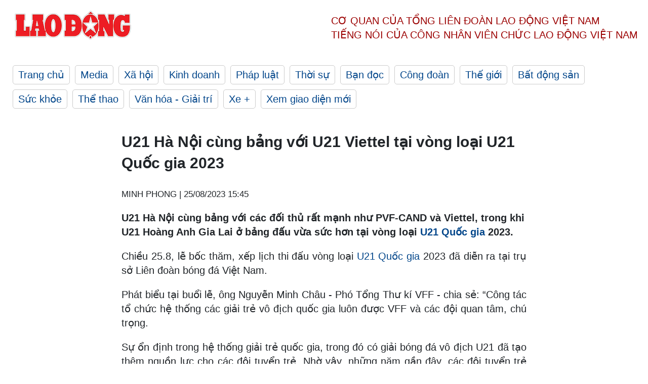

--- FILE ---
content_type: text/html; charset=utf-8,gbk
request_url: https://laodong.vn/bong-da/u21-ha-noi-cung-bang-voi-u21-viettel-tai-vong-loai-u21-quoc-gia-2023-1233383.ldo
body_size: 87
content:
<html><body><script>document.cookie="D1N=9b9ed25a2a8709127f0ebfa1a3ad936e"+"; expires=Fri, 31 Dec 2099 23:59:59 GMT; path=/";window.location.reload(true);</script></body></html>

--- FILE ---
content_type: text/html; charset=utf-8
request_url: https://laodong.vn/bong-da/u21-ha-noi-cung-bang-voi-u21-viettel-tai-vong-loai-u21-quoc-gia-2023-1233383.ldo
body_size: 6203
content:
<!DOCTYPE html><html lang="vi"><head><meta charset="utf-8"><meta http-equiv="X-UA-Compatible" content="IE=edge"><meta charset="utf-8"><meta http-equiv="Cache-control" content="public"><title>U21 Hà Nội cùng bảng với U21 Viettel tại vòng loại U21 Quốc gia 2023</title><meta name="description" content=" U21 Hà Nội cùng bảng với các đối thủ rất mạnh như PVF-CAND và Viettel, trong khi U21 Hoàng Anh Gia Lai ở bảng đấu vừa sức hơn tại vòng loại  U21 Quốc gia  2023.   "><meta name="keywords" content="u21 quốc gia,vòng loại u21 quốc gia,vòng chung kết u21 quốc gia,vff,giải u21 báo thanh niên,thanh hoá,chia bảng vòng loại u21 quốc gia,lịch thi đấu vòng loại u21 quốc gia"><meta name="viewport" content="width=device-width, initial-scale=1.0"><meta name="robots" content="noarchive,noodp,index,follow"><meta name="googlebot" content="noarchive,index,follow"><meta property="fb:app_id" content="103473449992006"><meta property="fb:pages" content="152570468273884"><meta property="article:author" content="https://www.facebook.com/laodongonline"><meta property="article:publisher" content="https://www.facebook.com/laodongonline"><meta name="google-site-verification" content="ZR1lajGP1QKoTcMuDtZqa486Jl1XQa6s3QCPbNV4OT8"><link rel="dns-prefetch" href="//media.laodong.vn"><link rel="dns-prefetch" href="//media3.laodong.vn"><link rel="dns-prefetch" href="//media-cdn.laodong.vn"><link rel="dns-prefetch" href="https://media-cdn-v2.laodong.vn/laodong/2.0.0.29"><link rel="apple-touch-icon" sizes="57x57" href="https://media-cdn-v2.laodong.vn/laodong/2.0.0.29/icons/apple-icon-57x57.png"><link rel="apple-touch-icon" sizes="60x60" href="https://media-cdn-v2.laodong.vn/laodong/2.0.0.29/icons/apple-icon-60x60.png"><link rel="apple-touch-icon" sizes="72x72" href="https://media-cdn-v2.laodong.vn/laodong/2.0.0.29/icons/apple-icon-72x72.png"><link rel="apple-touch-icon" sizes="76x76" href="https://media-cdn-v2.laodong.vn/laodong/2.0.0.29/icons/apple-icon-76x76.png"><link rel="apple-touch-icon" sizes="114x114" href="https://media-cdn-v2.laodong.vn/laodong/2.0.0.29/icons/apple-icon-114x114.png"><link rel="apple-touch-icon" sizes="120x120" href="https://media-cdn-v2.laodong.vn/laodong/2.0.0.29/icons/apple-icon-120x120.png"><link rel="apple-touch-icon" sizes="144x144" href="https://media-cdn-v2.laodong.vn/laodong/2.0.0.29/icons/apple-icon-144x144.png"><link rel="apple-touch-icon" sizes="152x152" href="https://media-cdn-v2.laodong.vn/laodong/2.0.0.29/icons/apple-icon-152x152.png"><link rel="apple-touch-icon" sizes="180x180" href="https://media-cdn-v2.laodong.vn/laodong/2.0.0.29/icons/apple-icon-180x180.png"><link rel="icon" type="image/png" sizes="192x192" href="https://media-cdn-v2.laodong.vn/laodong/2.0.0.29/icons/android-icon-192x192.png"><link rel="icon" type="image/png" sizes="32x32" href="https://media-cdn-v2.laodong.vn/laodong/2.0.0.29/icons/favicon-32x32.png"><link rel="icon" type="image/png" sizes="96x96" href="https://media-cdn-v2.laodong.vn/laodong/2.0.0.29/icons/favicon-96x96.png"><link rel="icon" type="image/png" sizes="16x16" href="https://media-cdn-v2.laodong.vn/laodong/2.0.0.29/icons/favicon-16x16.png"><link rel="shortcut icon" href="/favicon.ico" type="image/x-icon"><meta name="msapplication-TileColor" content="#ffffff"><meta name="msapplication-TileImage" content="/ms-icon-144x144.png"><meta name="theme-color" content="#ffffff"><meta property="og:url" content="https://laodong.vn/bong-da/u21-ha-noi-cung-bang-voi-u21-viettel-tai-vong-loai-u21-quoc-gia-2023-1233383.ldo"><meta property="og:type" content="article"><meta property="og:title" content="U21 Hà Nội cùng bảng với U21 Viettel tại vòng loại U21 Quốc gia 2023"><meta property="og:description" content=" U21 Hà Nội cùng bảng với các đối thủ rất mạnh như PVF-CAND và Viettel, trong khi U21 Hoàng Anh Gia Lai ở bảng đấu vừa sức hơn tại vòng loại U21 Quốc gia 2023.  "><meta property="og:image" content="https://media-cdn-v2.laodong.vn/storage/newsportal/2023/8/25/1233383/IMG_0562.jpeg?w=800&amp;h=420&amp;crop=auto&amp;scale=both"><meta property="og:image:width" content="800"><meta property="og:image:height" content="433"><link rel="canonical" href="https://laodong.vn/bong-da/u21-ha-noi-cung-bang-voi-u21-viettel-tai-vong-loai-u21-quoc-gia-2023-1233383.ldo"><link rel="amphtml" href="https://amp.laodong.vn/bong-da/u21-ha-noi-cung-bang-voi-u21-viettel-tai-vong-loai-u21-quoc-gia-2023-1233383.ldo"><script type="application/ld+json">[{"@context":"https://schema.org","@type":"BreadcrumbList","itemListElement":[{"@type":"ListItem","position":1,"item":{"@id":"https://laodong.vn/the-thao","name":"Thể thao"}},{"@type":"ListItem","position":2,"item":{"@id":"https://laodong.vn/bong-da","name":"Bóng đá Việt Nam"}},{"@type":"ListItem","position":3,"item":{"@id":"https://laodong.vn/bong-da/u21-ha-noi-cung-bang-voi-u21-viettel-tai-vong-loai-u21-quoc-gia-2023-1233383.ldo","name":"U21 Hà Nội cùng bảng với U21 Viettel tại vòng loại U21 Quốc gia 2023"}}]},{"@context":"https://schema.org","@type":"NewsArticle","headline":"U21 Hà Nội cùng bảng với U21 Viettel tại vòng loại U21 Quốc gia 2023","description":"U21 Hà Nội cùng bảng với các đối thủ rất mạnh như PVF-CAND và Viettel, trong khi U21 Hoàng Anh Gia Lai ở bảng đấu vừa sức hơn tại vòng...","mainEntityOfPage":{"@context":"https://schema.org","@type":"WebPage","@id":"https://laodong.vn/bong-da/u21-ha-noi-cung-bang-voi-u21-viettel-tai-vong-loai-u21-quoc-gia-2023-1233383.ldo"},"url":"https://laodong.vn/bong-da/u21-ha-noi-cung-bang-voi-u21-viettel-tai-vong-loai-u21-quoc-gia-2023-1233383.ldo","publisher":{"@type":"Organization","name":"Báo Lao Động","logo":{"@context":"https://schema.org","@type":"ImageObject","url":"https://laodong.vn/img/ldo_red.png"}},"image":[{"@context":"https://schema.org","@type":"ImageObject","caption":"Vòng loại U21 Quốc gia 2023 diễn ra từ 3.9 đến 13.9. Ảnh: VFF","url":"https://media-cdn-v2.laodong.vn/storage/newsportal/2023/8/25/1233383/IMG_0562.jpeg"}],"datePublished":"2023-08-25T15:45:18+07:00","dateModified":"2023-08-25T15:45:18+07:00","author":[{"@type":"Person","name":"MINH PHONG","url":"https://laodong.vn"}]},{"@context":"https://schema.org","@type":"Organization","name":"Báo Lao Động","url":"https://laodong.vn","logo":"https://media-cdn-v2.laodong.vn/laodong-logo.png"}]</script><meta property="article:published_time" content="2023-08-25T15:45:18+07:00"><meta property="article:section" content="Bóng đá Việt Nam"><meta property="dable:item_id" content="1233383"><meta property="dable:title" content="U21 Hà Nội cùng bảng với U21 Viettel tại vòng loại U21 Quốc gia 2023"><meta property="dable:image" content="https://media-cdn-v2.laodong.vn/storage/newsportal/2023/8/25/1233383/IMG_0562.jpeg?w=800&amp;h=420&amp;crop=auto&amp;scale=both"><meta property="dable:author" content="MINH PHONG"><link href="/themes/crawler/all.min.css?v=IPYWGvSgaxg0cbs4-1RKsTX-FuncZx8ElzzCmSadi8c" rel="stylesheet"><body><div class="header"><div class="wrapper"><div class="header-top clearfix"><a class="logo" href="/"> <img src="https://media-cdn-v2.laodong.vn/laodong/2.0.0.29/images/logo/ldo_red.png" alt="BÁO LAO ĐỘNG" class="main-logo" width="250" height="62"> </a><div class="header-content"><span>Cơ quan của Tổng Liên Đoàn</span> <span>Lao Động Việt Nam</span><br> <span>Tiếng nói của Công nhân</span> <span>Viên chức lao động</span> <span>Việt Nam</span></div></div><ul class="main-menu"><li class="item"><a href="/">Trang chủ</a><li class="item"><h3><a href="/media">Media</a></h3><li class="item"><h3><a href="/xa-hoi">Xã hội</a></h3><li class="item"><h3><a href="/kinh-doanh">Kinh doanh</a></h3><li class="item"><h3><a href="/phap-luat">Pháp luật</a></h3><li class="item"><h3><a href="/thoi-su">Thời sự</a></h3><li class="item"><h3><a href="/ban-doc">Bạn đọc</a></h3><li class="item"><h3><a href="/cong-doan">Công đoàn</a></h3><li class="item"><h3><a href="/the-gioi">Thế giới</a></h3><li class="item"><h3><a href="/bat-dong-san">Bất động sản</a></h3><li class="item"><h3><a href="/suc-khoe">Sức khỏe</a></h3><li class="item"><h3><a href="/the-thao">Thể thao</a></h3><li class="item"><h3><a href="/van-hoa-giai-tri">Văn hóa - Giải trí</a></h3><li class="item"><h3><a href="/xe">Xe &#x2B;</a></h3><li class="item"><h3><a href="https://beta.laodong.vn">Xem giao diện mới</a></h3></ul></div></div><div class="main-content"><div class="wrapper chi-tiet-tin"><div><ul class="breadcrumbs"></ul></div><article class="detail"><h1 class="title">U21 Hà Nội cùng bảng với U21 Viettel tại vòng loại U21 Quốc gia 2023</h1><p><small class="author"> <i class="fa fa-user-o" aria-hidden="true"></i> MINH PHONG | <time datetime="8/25/2023 3:45:18 PM">25/08/2023 15:45</time> </small><div class="chapeau"><p>U21 Hà Nội cùng bảng với các đối thủ rất mạnh như PVF-CAND và Viettel, trong khi U21 Hoàng Anh Gia Lai ở bảng đấu vừa sức hơn tại vòng loại <a href="https://laodong.vn/bong-da/xac-dinh-4-doi-vao-ban-ket-giai-u21-quoc-gia-2022-1131303.ldo" target="_blank" title="U21 Quốc gia">U21 Quốc gia</a> 2023.</div><div class="art-content"><p>Chiều 25.8, lễ bốc thăm, xếp lịch thi đấu vòng loại <a href="https://laodong.vn/bong-da/xac-dinh-4-doi-vao-ban-ket-giai-u21-quoc-gia-2022-1131303.ldo" target="_blank" title="U21 Quốc gia">U21 Quốc gia</a> 2023 đã diễn ra tại trụ sở Liên đoàn bóng đá Việt Nam.<p>Phát biểu tại buổi lễ, ông Nguyễn Minh Châu - Phó Tổng Thư kí VFF - chia sẻ: “Công tác tổ chức hệ thống các giải trẻ vô địch quốc gia luôn được VFF và các đội quan tâm, chú trọng.<p>Sự ổn định trong hệ thống giải trẻ quốc gia, trong đó có giải bóng đá vô địch U21 đã tạo thêm nguồn lực cho các đội tuyển trẻ. Nhờ vậy, những năm gần đây, các đội tuyển trẻ thể hiện sự tiến bộ khi tham dự các vòng chung kết châu Á”.<p>Vòng loại U21 Quốc gia 2023 sẽ diễn ra từ ngày 3.9 đến ngày 13.9 với 4 bảng đấu.<p>Bảng A gồm Hà Nội, Luxury Hạ Long, Phú Thọ, PVF-CAND, Trung tâm đào tạo bóng đá Đào Hà, Viettel. Các trận đấu diễn ra tại Trung tâm đào tạo bóng đá trẻ PVF (Hưng Yên).<p>Bảng B diễn ra tại Trung tâm huấn luyện thể thao Hàm Rồng (Gia Lai), với sự góp mặt của Hoàng Anh Gia Lai, Huế, Kon Tum, Quảng Nam, Quảng Ngãi và Đà Nẵng.<p>Bảng C diễn ra ở Đắk Lắk, khi đội chủ nhà sẽ cùng bảng với Đồng Nai, Gama Vĩnh Phúc, Khánh Hòa và Tây Ninh.<p>Trong khi đó, 5 đội gồm Cần Thơ, Đồng Tháp, Long An, Tiền Giang, TPHCM sẽ tranh tài ở Trung tâm bóng đá Thành Long (TPHCM).<p>Thể thức là các đội thi đấu vòng tròn 1 lượt, tính điểm xếp hạng tại mỗi bảng. Theo đó, 4 đội đứng thứ nhất, 4 đội xếp nhì mỗi bảng và 2 đội xếp thứ 3 có thành tích tốt nhất sẽ giành quyền vào vòng chung kết U21 Quốc gia 2023.</div><div class="art-authors">MINH PHONG</div><div class="article-tags"><div class="lst-tags"><ul><li><a href="/tags/u21-quoc-gia-28868.ldo">#U21 Quốc gia</a><li><a href="/tags/u21-ha-noi-268107.ldo">#U21 Hà Nội</a><li><a href="/tags/u21-viettel-268205.ldo">#U21 Viettel</a><li><a href="/tags/u21-quoc-gia-2023-505543.ldo">#U21 Quốc gia 2023</a></ul></div></div></article><div class="articles-relatived"><div class="vinhet">TIN LIÊN QUAN</div><div class="list-articles"><div class="article-item"><div class="p-left"><a class="link-blk" href="https://laodong.vn/photo/khoanh-khac-u21-ha-noi-len-ngoi-vo-dich-u21-quoc-gia-2022-1132954.ldo" aria-label="LDO"> <img data-src="https://media-cdn-v2.laodong.vn/storage/newsportal/2022/12/30/1132954/U21-Ha-Noi-9.jpg?w=800&amp;h=496&amp;crop=auto&amp;scale=both" class="lazyload" alt="U21 Hà Nội lên ngôi vô địch U21 Quốc gia 2022. Ảnh: Thanh Vũ" width="800" height="496"> </a></div><div class="p-right"><a class="link-blk" href="https://laodong.vn/photo/khoanh-khac-u21-ha-noi-len-ngoi-vo-dich-u21-quoc-gia-2022-1132954.ldo"><h2>Khoảnh khắc U21 Hà Nội lên ngôi vô địch U21 Quốc gia 2022</h2></a><p><small class="author"> <i class="fa fa-user-o" aria-hidden="true"></i> THANH VŨ | <time datetime="12/31/2022 6:27:34 AM">31/12/2022 - 06:27</time> </small><p><p style="text-align:justify">Giành thắng lợi 1-0 trước U21 Bình Dương trong trận chung kết, <a href="https://laodong.vn/bong-da/u21-ha-noi-vo-dich-u21-quoc-gia-2022-1132892.ldo" title="U21 Hà Nội" target="_blank">U21 Hà Nội</a> có lần thứ 6 đăng quang giải U21 Quốc gia 2022.</div></div><div class="article-item"><div class="p-left"><a class="link-blk" href="https://laodong.vn/bong-da/u21-ha-noi-vo-dich-u21-quoc-gia-2022-1132892.ldo" aria-label="LDO"> <img data-src="https://media-cdn-v2.laodong.vn/storage/newsportal/2022/12/30/1132892/E32E0B73-A31C-496A-A.jpeg?w=800&amp;h=496&amp;crop=auto&amp;scale=both" class="lazyload" alt="U21 Hà Nội lần thứ 6 vô địch U21 Quốc gia 2022. Ảnh: Thanh Vũ" width="800" height="496"> </a></div><div class="p-right"><a class="link-blk" href="https://laodong.vn/bong-da/u21-ha-noi-vo-dich-u21-quoc-gia-2022-1132892.ldo"><h2>U21 Hà Nội vô địch U21 Quốc gia 2022</h2></a><p><small class="author"> <i class="fa fa-user-o" aria-hidden="true"></i> Thanh Vũ | <time datetime="12/30/2022 9:08:14 PM">30/12/2022 - 21:08</time> </small><p>Chiến thắng trước U21 Bình Dương trong trận chung kết <a title="U21 Quốc gia 2022" href="https://laodong.vn/bong-da/binh-duong-doi-dau-ha-noi-o-chung-ket-u21-quoc-gia-2022-1132155.ldo" rel="external">U21 Quốc gia 2022</a> giúp U21 Hà Nội trở thành đội vô địch giải đấu này nhiều nhất lịch sử.</div></div><div class="article-item"><div class="p-left"><a class="link-blk" href="https://laodong.vn/bong-da/binh-duong-doi-dau-ha-noi-o-chung-ket-u21-quoc-gia-2022-1132155.ldo" aria-label="LDO"> <img data-src="https://media-cdn-v2.laodong.vn/storage/newsportal/2022/12/28/1132155/4-3.jpg?w=800&amp;h=496&amp;crop=auto&amp;scale=both" class="lazyload" alt="" width="800" height="496"> </a></div><div class="p-right"><a class="link-blk" href="https://laodong.vn/bong-da/binh-duong-doi-dau-ha-noi-o-chung-ket-u21-quoc-gia-2022-1132155.ldo"><h2>Bình Dương đối đầu Hà Nội ở chung kết U21 Quốc gia 2022</h2></a><p><small class="author"> <i class="fa fa-user-o" aria-hidden="true"></i> Thanh Vũ | <time datetime="12/29/2022 7:07:31 AM">29/12/2022 - 07:07</time> </small><p><p>Chiến thắng trước U21 Thanh Hóa giúp U21 Bình Dương giành quyền góp mặt ở chung kết giải <a title="U21 Quốc gia 2022" href="https://laodong.vn/bong-da/xac-dinh-4-doi-vao-ban-ket-giai-u21-quoc-gia-2022-1131303.ldo" rel="external">U21 Quốc gia 2022</a>.</div></div><div class="article-item"><div class="p-left"><a class="link-blk" href="https://laodong.vn/xa-hoi/hang-tram-nguoi-ra-bo-bien-bat-bach-tuoc-troi-dat-1233735.ldo" aria-label="LDO"> <img data-src="https://media-cdn-v2.laodong.vn/storage/newsportal/2023/8/26/1233735/336529888_5622890060-02.jpg?w=800&amp;h=496&amp;crop=auto&amp;scale=both" class="lazyload" alt="" width="800" height="496"> </a></div><div class="p-right"><a class="link-blk" href="https://laodong.vn/xa-hoi/hang-tram-nguoi-ra-bo-bien-bat-bach-tuoc-troi-dat-1233735.ldo"><h2>Hàng trăm người ra bờ biển bắt bạch tuộc trôi dạt</h2></a><p><small class="author"> <i class="fa fa-user-o" aria-hidden="true"></i> Hoàng Bin | <time datetime="8/26/2023 3:36:05 PM">26/08/2023 - 15:36</time> </small><p><p>Bờ biển Bình Minh, huyện Thăng Bình, <a href="https://laodong.vn/tags/quang-nam-553.ldo" target="_self" title="Quảng Nam">Quảng Nam</a> những ngày qua bất ngờ xuất hiện nhiều bạch tuộc trôi dạt vào bờ, thu hút rất đông người dân đổ xô ra bắt.</div></div><div class="article-item"><div class="p-left"><a class="link-blk" href="https://laodong.vn/bong-da/bao-indonesia-chi-ra-3-cau-thu-nguy-hiem-nhat-cua-u23-viet-nam-1233730.ldo" aria-label="LDO"> <img data-src="https://media-cdn-v2.laodong.vn/storage/newsportal/2023/8/26/1233730/IMG_0586.JPG?w=800&amp;h=496&amp;crop=auto&amp;scale=both" class="lazyload" alt="Xuân Tiến ghi nhiều bàn thắng nhất cho U23 Việt Nam ở giải U23 Đông Nam Á tính đến thời điểm này. Ảnh: Lâm Thoả" width="800" height="496"> </a></div><div class="p-right"><a class="link-blk" href="https://laodong.vn/bong-da/bao-indonesia-chi-ra-3-cau-thu-nguy-hiem-nhat-cua-u23-viet-nam-1233730.ldo"><h2>Báo Indonesia chỉ ra 3 cầu thủ "nguy hiểm" nhất của U23 Việt Nam</h2></a><p><small class="author"> <i class="fa fa-user-o" aria-hidden="true"></i> MINH PHONG | <time datetime="8/26/2023 12:56:05 PM">26/08/2023 - 12:56</time> </small><p><p>Tờ Bola (Indonesia) đã chỉ ra 3 cầu thủ quan trọng có thể giúp <a href="https://laodong.vn/bong-da/link-xem-truc-tiep-u23-viet-nam-vs-u23-indonesia-chung-ket-u23-dong-nam-a-1233685.ldo" target="_blank" title="U23 Việt Nam">U23 Việt Nam</a> giành kết quả thuận lợi trong trận chung kết giải U23 Đông Nam Á 2023.</div></div><div class="article-item"><div class="p-left"><a class="link-blk" href="https://laodong.vn/photo/dien-mao-cao-toc-lon-nhat-phia-nam-doan-qua-huyen-can-gio-tphcm-1233609.ldo" aria-label="LDO"> <img data-src="https://media-cdn-v2.laodong.vn/storage/newsportal/2023/8/25/1233609/DJI_0053.jpeg?w=800&amp;h=496&amp;crop=auto&amp;scale=both" class="lazyload" alt="" width="800" height="496"> </a></div><div class="p-right"><a class="link-blk" href="https://laodong.vn/photo/dien-mao-cao-toc-lon-nhat-phia-nam-doan-qua-huyen-can-gio-tphcm-1233609.ldo"><h2>Diện mạo cao tốc lớn nhất phía Nam đoạn qua huyện Cần Giờ, TPHCM</h2></a><p><small class="author"> <i class="fa fa-user-o" aria-hidden="true"></i> HỮU CHÁNH | <time datetime="8/26/2023 12:15:10 PM">26/08/2023 - 12:15</time> </small><p><p><a href="https://laodong.vn/xa-hoi/may-moc-hoa-sat-vun-tren-dai-cong-truong-cao-toc-ben-luc-long-thanh-1233101.ldo" target="_self" title="Cao tốc Bến Lức - Long Thành">Cao tốc Bến Lức - Long Thành</a>, đoạn qua huyện <a href="https://laodong.vn/photo/hien-trang-khu-vuc-du-kien-xay-cau-can-gio-10000-ti-dong-o-tphcm-1232693.ldo" target="_self" title="Cần Giờ ">Cần Giờ </a>có chiều dài khoảng 6 km từ cầu Bình Khánh đến cầu Phước Khánh, nhiều hạng mục đến nay đã hoàn thiện.</div></div><div class="article-item"><div class="p-left"><a class="link-blk" href="https://laodong.vn/xa-hoi/truong-mam-non-ngap-sau-nua-nguoi-nhieu-thiet-hai-do-mua-lu-1233587.ldo" aria-label="LDO"> <img data-src="https://media-cdn-v2.laodong.vn/storage/newsportal/2023/8/25/1233587/Cao-Bang.jpg?w=800&amp;h=496&amp;crop=auto&amp;scale=both" class="lazyload" alt="Trường mầm non ngập sâu nửa người, tỉnh Cao Bằng hứng chịu nhiều thiệt hại do mưa lũ. Ảnh: Người dân cung cấp" width="800" height="496"> </a></div><div class="p-right"><a class="link-blk" href="https://laodong.vn/xa-hoi/truong-mam-non-ngap-sau-nua-nguoi-nhieu-thiet-hai-do-mua-lu-1233587.ldo"><h2>Trường mầm non ngập sâu nửa người, nhiều thiệt hại do mưa lũ</h2></a><p><small class="author"> <i class="fa fa-user-o" aria-hidden="true"></i> Tân Văn | <time datetime="8/26/2023 10:27:39 AM">26/08/2023 - 10:27</time> </small><p><p><a href="https://laodong.vn/xa-hoi/mua-lu-sat-lo-cao-bang-thiet-hai-nhieu-ti-dong-1232684.ldo" target="_blank" title="Mưa lũ">Mưa lũ</a> kéo dài khiến hàng trăm ngôi nhà cùng nhiều diện tích hoa màu tại tỉnh <a href="https://laodong.vn/tags/cao-bang-322.ldo" target="_blank" title="Cao Bằng ">Cao Bằng </a>bị ảnh hưởng nghiêm trọng.</div></div><div class="article-item"><div class="p-left"><a class="link-blk" href="https://laodong.vn/phap-luat/hon-150-can-bo-chien-si-cong-an-quang-tri-vay-bat-quan-idol-va-cac-doi-tuong-1233670.ldo" aria-label="LDO"> <img data-src="https://media-cdn-v2.laodong.vn/storage/newsportal/2023/8/26/1233670/Quan-Idol-Khe-Sanh.jpg?w=800&amp;h=496&amp;crop=auto&amp;scale=both" class="lazyload" alt="Nguyễn Quốc Quân (ngồi) bị bắt giữ tại 1 hàng quán tại thị trấn Khe Sanh. Ảnh: Mai Dung" width="800" height="496"> </a></div><div class="p-right"><a class="link-blk" href="https://laodong.vn/phap-luat/hon-150-can-bo-chien-si-cong-an-quang-tri-vay-bat-quan-idol-va-cac-doi-tuong-1233670.ldo"><h2>Hơn 150 cán bộ, chiến sĩ Công an Quảng Trị vây bắt Quân “Idol” và các đối tượng</h2></a><p><small class="author"> <i class="fa fa-user-o" aria-hidden="true"></i> MAI DUNG | <time datetime="8/26/2023 9:12:20 AM">26/08/2023 - 09:12</time> </small><p><p>Công an tỉnh <a href="https://laodong.vn/tags/quang-tri-392.ldo" target="_self" title="Quảng Trị">Quảng Trị</a> đã huy động hơn 150 cán bộ, chiến sĩ để tiến hành bắt Quân “Idol” cùng 2 đối tượng trú tại thị trấn Khe Sanh (huyện Hướng Hóa, tỉnh Quảng Trị).</div></div></div></div><section class="tin-lien-quan"><div class="list-articles"><div class="article-item"><div class="p-left"><a href="https://laodong.vn/photo/khoanh-khac-u21-ha-noi-len-ngoi-vo-dich-u21-quoc-gia-2022-1132954.ldo" aria-label="LDO"> <img src="https://media-cdn-v2.laodong.vn/storage/newsportal/2022/12/30/1132954/U21-Ha-Noi-9.jpg?w=526&amp;h=314&amp;crop=auto&amp;scale=both" alt="U21 Hà Nội lên ngôi vô địch U21 Quốc gia 2022. Ảnh: Thanh Vũ" width="526" height="314"> </a></div><div class="p-right"><a href="https://laodong.vn/photo/khoanh-khac-u21-ha-noi-len-ngoi-vo-dich-u21-quoc-gia-2022-1132954.ldo"><h2>Khoảnh khắc U21 Hà Nội lên ngôi vô địch U21 Quốc gia 2022</h2></a><p><small class="author"> <i class="fa fa-user-o" aria-hidden="true"></i> THANH VŨ | <time datetime="12/31/2022 6:27:34 AM">31/12/2022 - 06:27</time> </small><p><p style="text-align:justify">Giành thắng lợi 1-0 trước U21 Bình Dương trong trận chung kết, <a href="https://laodong.vn/bong-da/u21-ha-noi-vo-dich-u21-quoc-gia-2022-1132892.ldo" title="U21 Hà Nội" target="_blank">U21 Hà Nội</a> có lần thứ 6 đăng quang giải U21 Quốc gia 2022.</div></div><div class="article-item"><div class="p-left"><a href="https://laodong.vn/bong-da/u21-ha-noi-vo-dich-u21-quoc-gia-2022-1132892.ldo" aria-label="LDO"> <img src="https://media-cdn-v2.laodong.vn/storage/newsportal/2022/12/30/1132892/E32E0B73-A31C-496A-A.jpeg?w=526&amp;h=314&amp;crop=auto&amp;scale=both" alt="U21 Hà Nội lần thứ 6 vô địch U21 Quốc gia 2022. Ảnh: Thanh Vũ" width="526" height="314"> </a></div><div class="p-right"><a href="https://laodong.vn/bong-da/u21-ha-noi-vo-dich-u21-quoc-gia-2022-1132892.ldo"><h2>U21 Hà Nội vô địch U21 Quốc gia 2022</h2></a><p><small class="author"> <i class="fa fa-user-o" aria-hidden="true"></i> Thanh Vũ | <time datetime="12/30/2022 9:08:14 PM">30/12/2022 - 21:08</time> </small><p>Chiến thắng trước U21 Bình Dương trong trận chung kết <a title="U21 Quốc gia 2022" href="https://laodong.vn/bong-da/binh-duong-doi-dau-ha-noi-o-chung-ket-u21-quoc-gia-2022-1132155.ldo" rel="external">U21 Quốc gia 2022</a> giúp U21 Hà Nội trở thành đội vô địch giải đấu này nhiều nhất lịch sử.</div></div><div class="article-item"><div class="p-left"><a href="https://laodong.vn/bong-da/binh-duong-doi-dau-ha-noi-o-chung-ket-u21-quoc-gia-2022-1132155.ldo" aria-label="LDO"> <img src="https://media-cdn-v2.laodong.vn/storage/newsportal/2022/12/28/1132155/4-3.jpg?w=525&amp;h=314&amp;crop=auto&amp;scale=both" alt="" width="526" height="314"> </a></div><div class="p-right"><a href="https://laodong.vn/bong-da/binh-duong-doi-dau-ha-noi-o-chung-ket-u21-quoc-gia-2022-1132155.ldo"><h2>Bình Dương đối đầu Hà Nội ở chung kết U21 Quốc gia 2022</h2></a><p><small class="author"> <i class="fa fa-user-o" aria-hidden="true"></i> Thanh Vũ | <time datetime="12/29/2022 7:07:31 AM">29/12/2022 - 07:07</time> </small><p><p>Chiến thắng trước U21 Thanh Hóa giúp U21 Bình Dương giành quyền góp mặt ở chung kết giải <a title="U21 Quốc gia 2022" href="https://laodong.vn/bong-da/xac-dinh-4-doi-vao-ban-ket-giai-u21-quoc-gia-2022-1131303.ldo" rel="external">U21 Quốc gia 2022</a>.</div></div></div></section></div></div><div class="wrapper"><div class="footer-content"><div class="r-1"><a class="pl link-logo" href="/"> <img src="https://media-cdn-v2.laodong.vn/laodong/2.0.0.29/images/logo/ldo_red.png" alt="BÁO LAO ĐỘNG" width="150" height="40"> </a><div class="pr"><h3 class="cop-name"><span>Cơ Quan Của Tổng Liên Đoàn</span> <span>Lao Động Việt Nam</span></h3><div class="ct tbt">Tổng Biên tập: NGUYỄN NGỌC HIỂN</div></div></div><div class="r-2"><div class="bl bl-1"><h4 class="vn">Liên Hệ:</h4><div class="ct"><p><span>Tòa soạn:</span> <span>(+84 24) 38252441</span> - <span>35330305</span><p><span>Báo điện tử:</span> <span>(+84 24) 38303032</span> - <span>38303034</span><p><span>Đường dây nóng:</span> <span>096 8383388</span><p><span>Bạn đọc:</span> <span>(+84 24) 35335235</span><p><span>Email:</span> <a href="mailto:toasoan@laodong.com.vn">toasoan@laodong.com.vn</a></div></div><div class="bl bl-2"><h4 class="vn">Hỗ Trợ Quảng Cáo</h4><div class="ct"><p><span>Báo in: (+84 24) 39232694</span> - <span>Báo điện tử: (+84 24) 35335237</span><p><span>Địa chỉ: Số 6 Phạm Văn Bạch, phường Cầu Giấy, Thành phố Hà Nội</span></div></div><div class="bl bl-3"><div class="ct"><p><span>Giấy phép số:</span> <span>2013/GP-BTTT</span><p><span>Do Bộ TTTT cấp</span> <span>ngày 30.10.2012</span><p>Xuất bản số Báo Lao Động đầu tiên vào ngày 14.8.1929</div></div></div><div class="dev"><span>Báo điện tử Lao Động được phát triển bởi</span> <span>Lao Động Technologies</span></div></div></div><script src="https://media-cdn-v2.laodong.vn/laodong/2.0.0.29/plugin/lazysizes.min.js" async></script>